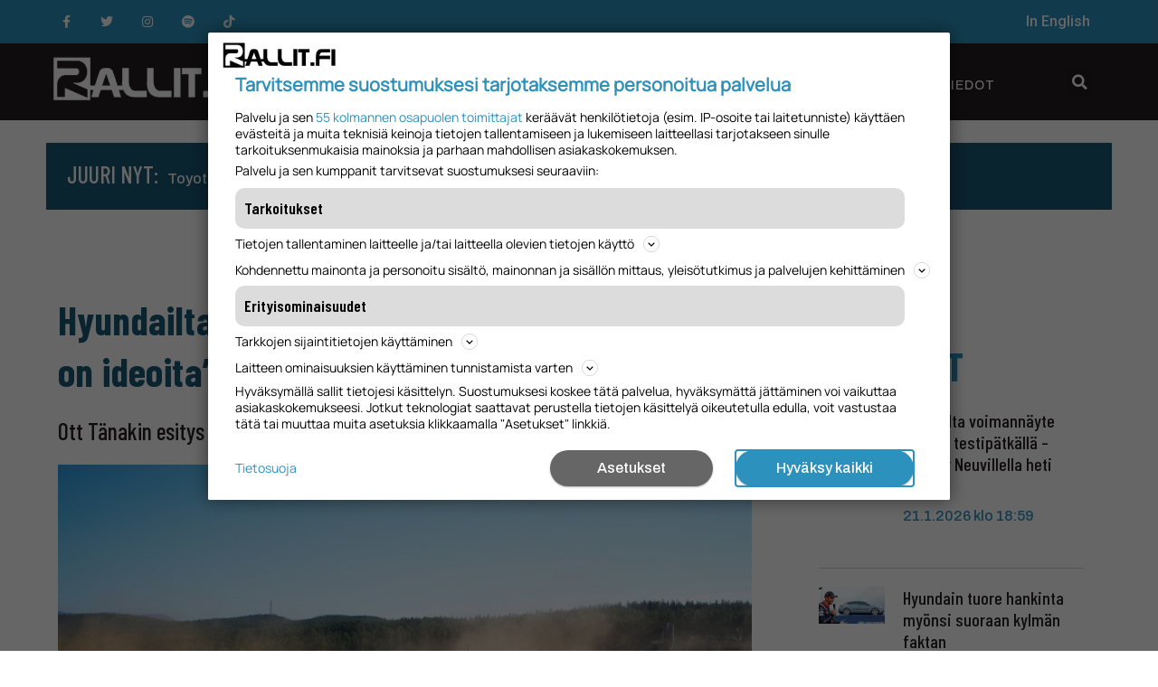

--- FILE ---
content_type: text/plain; charset=utf-8
request_url: https://gto.rallit.fi/api/v3/firstparty
body_size: 384
content:
{
  "i": "9ffa2c3b-c232-4f54-a3b3-686e5c76a5da",
  "r": "rallit.fi",
  "v": "v3",
  "e": {},
  "k": [],
  "c": []
}